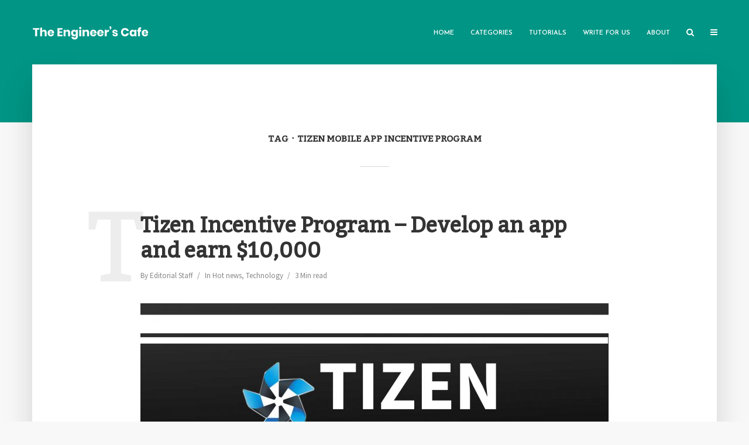

--- FILE ---
content_type: text/html; charset=utf-8
request_url: https://www.google.com/recaptcha/api2/aframe
body_size: 267
content:
<!DOCTYPE HTML><html><head><meta http-equiv="content-type" content="text/html; charset=UTF-8"></head><body><script nonce="TJFUhCL2kaFwZFRsQChsSQ">/** Anti-fraud and anti-abuse applications only. See google.com/recaptcha */ try{var clients={'sodar':'https://pagead2.googlesyndication.com/pagead/sodar?'};window.addEventListener("message",function(a){try{if(a.source===window.parent){var b=JSON.parse(a.data);var c=clients[b['id']];if(c){var d=document.createElement('img');d.src=c+b['params']+'&rc='+(localStorage.getItem("rc::a")?sessionStorage.getItem("rc::b"):"");window.document.body.appendChild(d);sessionStorage.setItem("rc::e",parseInt(sessionStorage.getItem("rc::e")||0)+1);localStorage.setItem("rc::h",'1763342992281');}}}catch(b){}});window.parent.postMessage("_grecaptcha_ready", "*");}catch(b){}</script></body></html>

--- FILE ---
content_type: text/css
request_url: https://theengineerscafe.com/wp-content/plugins/copy-code-to-clipboard/css/clipboard-css.css?ver=6.8.3
body_size: 121
content:
.bd-clipboard {
    display: block;
    /* position: relative; */
    float: right;
}
.btn-clipboard {
    right: 0rem;
    display: inline-block;
    position: absolute;
    background: #000;
    min-width: 90px;
    width: auto;
    padding: 8px 10px;
    text-align: center;
    font-size: 14px;
    cursor: pointer;
    color: #fff;
}

.PreCodeWrapper {
    position: relative;
}

/* Added 13-11-2019*/
.form-table input[type="text"] {
    width: 40%;
    padding: 10px;
}

--- FILE ---
content_type: text/css
request_url: https://theengineerscafe.com/wp-content/themes/typology-child/style.css?ver=1.7.6
body_size: 16
content:
/*
Theme Name:     Typology Child
Theme URI:      https://mekshq.com/theme/typology
Description:    Child theme for Typology theme
Author:         meks
Author URI:     https://mekshq.com
Template:       typology
Version:        0.1.0
*/